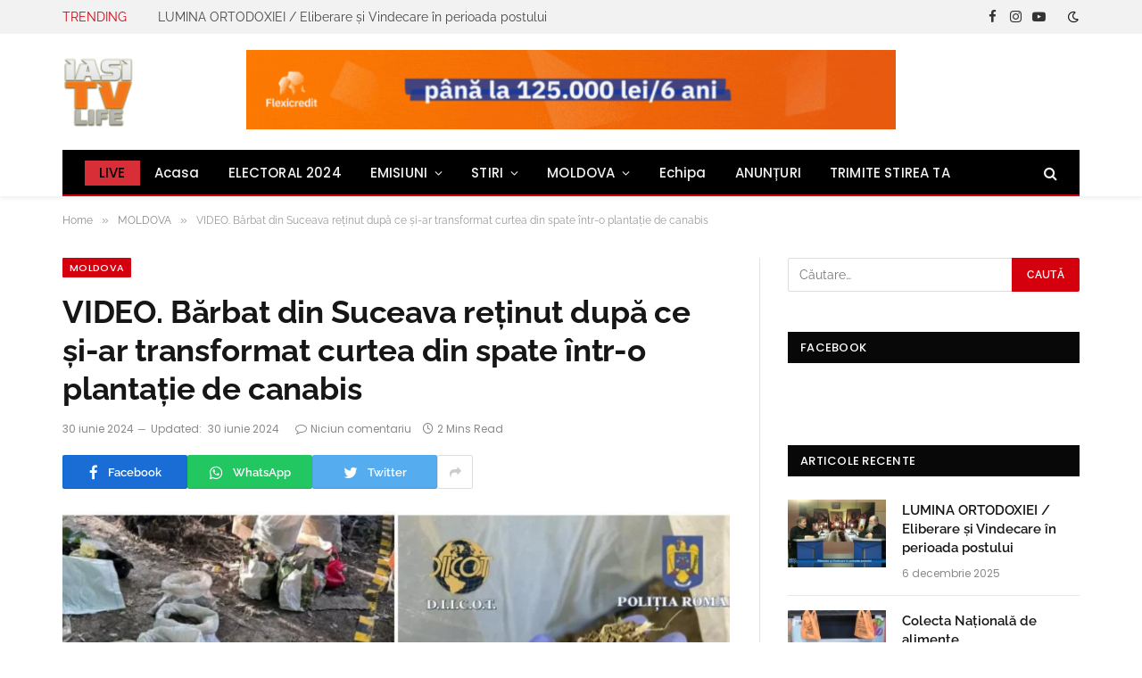

--- FILE ---
content_type: application/x-javascript
request_url: https://iasitvlife.ro/wp-content/cache/debloat/js/61d7aec5b56e4b158730764c291e435d.js
body_size: -192
content:
(function($){'use strict';document.addEventListener('DOMContentLoaded',function(){(function(d,s,id){let ays_fb_language,js,fjs=d.getElementsByTagName(s)[0];if(ays_fb_language==null){ays_fb_language='en_US'}
if(d.getElementById(id))return;js=d.createElement(s);js.id=id;js.src='https://connect.facebook.net/'+ays_fb_language.lang+'/sdk.js#xfbml=1&version=v3.0&appId=1204514392893219&autoLogAppEvents=1';fjs.parentNode.insertBefore(js,fjs)}(document,'script','facebook-jssdk'))},!1)})(jQuery)